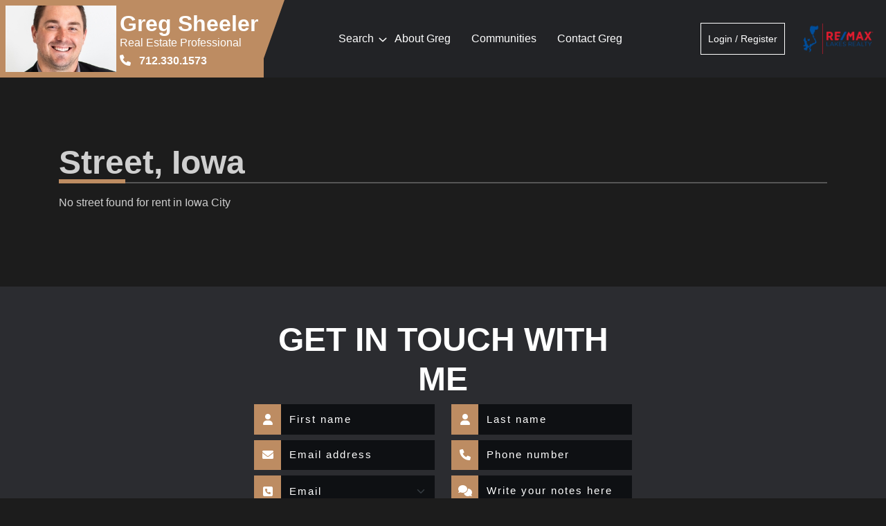

--- FILE ---
content_type: text/html; charset=UTF-8
request_url: https://www.greg.sellboji.com/sitemap/street/homes-for-rent/ia/
body_size: 7820
content:
<!DOCTYPE HTML> <html lang="en" itemscope itemtype="https://schema.org/Organization"> <head> <meta charset="utf-8"> <meta name="viewport" content="width=device-width, initial-scale=1.0"> <title></title> <meta name="Description" content="street, Iowa : Trust RE/MAX Lakes Realty and our team of expert real estate agents to help find homes for sale in Spirit Lake, Okoboji and all of the Iowa Great Lakes area." /> <link href="https://leadcity-solution.s3.us-east-2.amazonaws.com/vwr1/config/thumb/" rel="shortcut icon" type="image/x-icon" /> <meta name="robots" content="index,follow" /> <meta name="robots" content="noimageindex" /> <meta name="format-detection" content="telephone=no"> <meta name='google-play-app' content='app-id=com.varshaaweblabs.sellboji'> <meta name='apple-itunes-app' content='app-id=1074271887'> <link rel="apple-touch-icon" sizes="98x98" href="https://leadcity-solution.s3.us-east-2.amazonaws.com/vwr1/config/thumb/"> <link rel="icon" type="image/png" href="https://leadcity-solution.s3.us-east-2.amazonaws.com/vwr1/config/thumb/"> <link rel="icon" type="image/png" href="https://leadcity-solution.s3.us-east-2.amazonaws.com/vwr1/config/thumb/"> <link rel="manifest" href="https://www.greg.sellboji.com/meta_icon/json/manifest.json"> <meta name="msapplication-TileColor" content="#da532c"> <meta name="msapplication-TileImage" content="https://leadcity-solution.s3.us-east-2.amazonaws.com/vwr1/config/thumb/"> <meta name="msapplication-config" content="https://www.greg.sellboji.com/meta_icon/xml/browserconfig.xml"/> <meta name="msapplication-tooltip" content="Greg Sheeler Real Estate"> <meta name="theme-color" content="#ffffff"> <meta name="application-name" content="Greg Sheeler Real Estate"> <link rel="android-touch-icon" href="https://leadcity-solution.s3.us-east-2.amazonaws.com/vwr1/config/thumb/" /> <link rel='index' title='Greg Sheeler Real Estate' href='https://www.greg.sellboji.com' /> <link rel='canonical' href='https://www.greg.sellboji.com/sitemap/street/homes-for-rent/ia/' /> <link href="https://leadcity-solution.s3.us-east-2.amazonaws.com/vwr1/config/thumb/" rel="shortcut icon" type="image/x-icon" /> <link href="https://www.greg.sellboji.com/cache/style/greg.sellboji.com-cdd6d162a535d386ba690222de2c85d1.css?v=3.6.1-1767593526" rel="stylesheet" type="text/css" /> </head> <body class="transparent-menu agent-site layout-full-width theme-beauly dark-theme  search-enable"> <div class="scroll-top"> <svg class="progress-circle svg-content" width="100%" height="100%" viewBox="-1 -1 102 102"> <path d="M50,1 a49,49 0 0,1 0,98 a49,49 0 0,1 0,-98" style="transition: stroke-dashoffset 10ms linear 0s; stroke-dasharray: 307.919, 307.919; stroke-dashoffset: 307.919;"></path> </svg> <div class="scroll-top-icon"> <svg xmlns="http://www.w3.org/2000/svg" aria-hidden="true" role="img" width="1em" height="1em" viewBox="0 0 24 24" data-icon="mdi:arrow-up" class="iconify iconify--mdi"> <path fill="currentColor" d="M13 20h-2V8l-5.5 5.5l-1.42-1.42L12 4.16l7.92 7.92l-1.42 1.42L13 8v12Z"> </path> </svg> </div> </div> <div class="header agent-header fixed" id="main-menu"> <div class="container-fluid"> <nav class="navbar navbar-default navbar-expand-lg"> <div class="navbar-brand"> <div class="header-agent"> <a class="" href="/"><div class="agent-pic" style="background-image:url('https://leadcity-solution.s3.us-east-2.amazonaws.com/vwr1/agent-roster/small/20250513061045-greg-sheeler.jpg');"></div></a> <div class="agent-info"> <a class="p-lg-0" href="/"><h2  class="agent-name fw-bold m-0 text-truncate">Greg Sheeler</h2></a> <p class="agent-designation mb-2">Real Estate Professional</p> <a href="tel:+712.330.1573}" class="h6 pt-2"><i class="fa fa-phone me-2"></i> 712.330.1573</a> </div> </div> </div> <button class="navbar-toggler" type="button" data-bs-toggle="collapse" data-bs-target="#navbarTogglerDemo02" aria-controls="navbarTogglerDemo02" aria-expanded="false" aria-label="Toggle navigation"> <span class="fa fa-bars"></span> </button> <div class="collapse navbar-collapse " id="navbarTogglerDemo02"> <ul class="nav navbar-nav ms-auto"> <li class="has-dropdown not-click"> <a href="#" role="button" rel="nofollow">Search</a> <ul class=" bg-light "> <li> <a data-ga-event="ev" data-ga-category="Menu" data-ga-action="Click" data-ga-label="EZ Search" href="/search-all" >EZ Search</a> </li> <li> <a data-ga-event="ev" data-ga-category="Menu" data-ga-action="Click" data-ga-label="My Listings" href="/my-listings" >My Listings</a> </li> <li> <a href="#" role="button" rel="nofollow">Search Areas</a> <ul class=" bg-light "> <li> <a data-ga-event="ev" data-ga-category="Menu" data-ga-action="Click" data-ga-label="Big Spirit Lake" href="/homes-for-sale/big-spirit-lake,ia" >Big Spirit Lake</a> </li> <li> <a data-ga-event="ev" data-ga-category="Menu" data-ga-action="Click" data-ga-label="Lake Minnewashta" href="/homes-for-sale/lake-minnewashta,ia" >Lake Minnewashta</a> </li> <li> <a data-ga-event="ev" data-ga-category="Menu" data-ga-action="Click" data-ga-label="Little Spirit Lake" href="/homes-for-sale/little-spirit-lake,mn" >Little Spirit Lake</a> </li> <li> <a data-ga-event="ev" data-ga-category="Menu" data-ga-action="Click" data-ga-label="Lower Gar Lake" href="/homes-for-sale/lower-gar-lake,ia" >Lower Gar Lake</a> </li> <li> <a data-ga-event="ev" data-ga-category="Menu" data-ga-action="Click" data-ga-label="Upper Gar Lake" href="/homes-for-sale/upper-gar-lake,ia" >Upper Gar Lake</a> </li> <li> <a data-ga-event="ev" data-ga-category="Menu" data-ga-action="Click" data-ga-label="Wahpeton Canals" href="/homes-for-sale/wahpeton-canals,ia" >Wahpeton Canals</a> </li> <li> <a data-ga-event="ev" data-ga-category="Menu" data-ga-action="Click" data-ga-label="West Lake Okoboji" href="/homes-for-sale/west-lake-okoboji,ia" >West Lake Okoboji</a> </li> <li> <a data-ga-event="ev" data-ga-category="Menu" data-ga-action="Click" data-ga-label="West Okoboji Harbor" href="/homes-for-sale/west-okoboji-harbor,ia" >West Okoboji Harbor</a> </li> <li> <a data-ga-event="ev" data-ga-category="Menu" data-ga-action="Click" data-ga-label="All Okoboji Lakes" href="/homes-for-sale/all-okoboji-lakes,ia" >All Okoboji Lakes</a> </li> <li> <a data-ga-event="ev" data-ga-category="Menu" data-ga-action="Click" data-ga-label="East Lake Okoboji" href="/homes-for-sale/east-lake-okoboji,ia" >East Lake Okoboji</a> </li> <li> <a data-ga-event="ev" data-ga-category="Menu" data-ga-action="Click" data-ga-label="Lost Island Lake" href="/homes-for-sale/lost-island-lake,ia" >Lost Island Lake</a> </li> <li> <a data-ga-event="ev" data-ga-category="Menu" data-ga-action="Click" data-ga-label="East Okoboji" href="/homes-for-sale/east-okoboji,ia" >East Okoboji</a> </li> <li> <a data-ga-event="ev" data-ga-category="Menu" data-ga-action="Click" data-ga-label="Silver Lake (Lake Park)" href="/homes-for-sale/silver-lake-lake-park,ia" >Silver Lake (Lake Park)</a> </li> <li> <a data-ga-event="ev" data-ga-category="Menu" data-ga-action="Click" data-ga-label="Center Lake" href="/homes-for-sale/center-lake,ia" >Center Lake</a> </li> </ul> </li> <li> <a href="#" role="button" rel="nofollow">Search Towns</a> <ul class=" bg-light "> <li> <a data-ga-event="ev" data-ga-category="Menu" data-ga-action="Click" data-ga-label="Arnolds Park" href="/homes-for-sale/arnolds-park,ia" >Arnolds Park</a> </li> <li> <a data-ga-event="ev" data-ga-category="Menu" data-ga-action="Click" data-ga-label="Estherville" href="/homes-for-sale/estherville,ia" >Estherville</a> </li> <li> <a data-ga-event="ev" data-ga-category="Menu" data-ga-action="Click" data-ga-label="Iowa Great Lakes-All" href="/homes-for-sale/iowa-great-lakes-all,ia" >Iowa Great Lakes-All</a> </li> <li> <a data-ga-event="ev" data-ga-category="Menu" data-ga-action="Click" data-ga-label="Lake Park" href="/homes-for-sale/lake-park,ia" >Lake Park</a> </li> <li> <a data-ga-event="ev" data-ga-category="Menu" data-ga-action="Click" data-ga-label="Milford" href="/homes-for-sale/milford,ia" >Milford</a> </li> <li> <a data-ga-event="ev" data-ga-category="Menu" data-ga-action="Click" data-ga-label="Okoboji" href="/homes-for-sale/okoboji,ia" >Okoboji</a> </li> <li> <a data-ga-event="ev" data-ga-category="Menu" data-ga-action="Click" data-ga-label="Orleans" href="/homes-for-sale/orleans,ia" >Orleans</a> </li> <li> <a data-ga-event="ev" data-ga-category="Menu" data-ga-action="Click" data-ga-label="Spirit Lake" href="/homes-for-sale/spirit-lake,ia" >Spirit Lake</a> </li> <li> <a data-ga-event="ev" data-ga-category="Menu" data-ga-action="Click" data-ga-label="Wahpeton" href="/homes-for-sale/wahpeton,ia" >Wahpeton</a> </li> <li> <a data-ga-event="ev" data-ga-category="Menu" data-ga-action="Click" data-ga-label="West Okoboji" href="/homes-for-sale/west-okoboji,ia" >West Okoboji</a> </li> <li> <a data-ga-event="ev" data-ga-category="Menu" data-ga-action="Click" data-ga-label="Fostoria" href="/homes-for-sale/fostoria,ia" >Fostoria</a> </li> <li> <a data-ga-event="ev" data-ga-category="Menu" data-ga-action="Click" data-ga-label="Terril" href="/homes-for-sale/terril,ia" >Terril</a> </li> <li> <a data-ga-event="ev" data-ga-category="Menu" data-ga-action="Click" data-ga-label="Spencer" href="/homes-for-sale/spencer,ia" >Spencer</a> </li> </ul> </li> <li> <a data-ga-event="ev" data-ga-category="Menu" data-ga-action="Click" data-ga-label="Open Houses" href="/homes-for-sale/Yes_any-oh/" >Open Houses</a> </li> </ul> </li> <li > <a data-ga-event="ev" data-ga-category="Menu" data-ga-action="Click" data-ga-label="About Greg" href="/about-me" >About Greg</a> </li> <li > <a data-ga-event="ev" data-ga-category="Menu" data-ga-action="Click" data-ga-label="Communities" href="/communities" >Communities</a> </li> <li > <a data-ga-event="ev" data-ga-category="Menu" data-ga-action="Click" data-ga-label="Contact Greg" href="/contact-us" >Contact Greg</a> </li> </ul> <div class="header-button"> <button data-ga-event="ev" data-ga-category="Login / Register" data-ga-action="Header" data-ga-label="View" id="top-login-link" href="#" data-toggle="modal" data-target="#login-modal" class="btn btn-secondary rounded-0" data-bs-toggle="modal" data-bs-target="#login-modal">Login / Register
                            </button> </div> </div> <div class="header-logo"> <a class="navbar-brand" href="/"> <img src="https://leadcity-solution.s3.us-east-2.amazonaws.com/vwr1/config/large/20260113130801-1807336781.png" alt="Greg Sheeler Real Estate" title="Greg Sheeler Real Estate" /> </a> </div> </nav> </div> </div> <div class="content-wrapper"></div> <div class=" container  section-padding"> <h1 class="title-border text-capitalize pt-1 pb-1 position-relative">
                            street, Iowa
            
                    </h1> <div class="page-manager-content"> </div> <h2 class="h3"></h2> <div id="sitemap"> <div class="location-links"> <p class="msg2">No street found for rent in Iowa City</p> </div> <div class="clearfix"></div> </div> </div> <div class="top-footer-contactus  bg-dark-light  padding pt-5"> <div class="container"> <div class="row "> <div class="col-12 col-md-12 col-lg-6 col-lg-6 m-auto"> <div class="get-touch get-touch-form text-center"> <h2 class="h1 text-uppercase fw-bold text-white ">Get in touch With me</h2> <form class="line-form" id="frmCommonFooter" method="post"> <input type="hidden" name="_csrf_token_645a83a41868941e4692aa31e7235f2" value="e4191d8fe0357a02ba1b35697da19b406d00459a"/> <input type="hidden" name="type" value="Contactus" /> <div id="msgLead"></div> <div class="row"> <input type="hidden" name="_csrf_token_645a83a41868941e4692aa31e7235f2" value="e4191d8fe0357a02ba1b35697da19b406d00459a"/> <div class=" position-relative col-12 col-sm-6 mb-2"> <div class="input-group"> <span class="form-icon input-group-text"><i class="fa fa-user"></i> </span> <input type="text" name="first_name" maxlength="25" class="form-control" placeholder="First name" value="" data-rule-required="true" data-msg-required="First name is required." autocomplete="off" required> </div> <label id="first_name-error" class="error collapse" for="first_name"></label> </div> <div class=" position-relative col-12 col-sm-6 mb-2"> <div class="input-group"> <span class="form-icon input-group-text"><i class="fa fa-user"></i> </span> <input type="text" name="last_name" maxlength="25" class="form-control" placeholder="Last name" value="" data-rule-required="true" data-msg-required="Last name is required." autocomplete="off" required> </div> <label id="last_name-error" class="error collapse" for="last_name"></label> </div> <div class="position-relative col-12 col-sm-6 mb-2"> <div class="input-group"> <span class="form-icon input-group-text"><i class="fa fa-envelope"></i> </span> <input type="email" name="email" value="" class="form-control" placeholder="Email address" data-rule-required="true" data-msg-required="Email address is required." required> </div> <label id="email-error" class="error collapse" for="email"></label> </div> <div class=" position-relative col-12 col-sm-6 mb-2"> <div class="input-group"> <span class="form-icon input-group-text"><i class="fa fa-phone"></i> </span> <input type="text" name="phone" class="form-control phone_no" placeholder="Phone number" data-rule-required="true" data-msg-required="Phone number is required." required/> </div> <label id="phone-error" class="error collapse" for="phone"></label> </div> <div class=" position-relative col-12 col-sm-6 mb-2"> <div class="input-group"> <span class="form-icon input-group-text"><i class="fa fa-phone-square"></i> </span> <select name="contact_method" class="form-select input-lg" data-rule-required="true" data-msg-required="Contact method is required." aria-label="Contact Method"> <option value="Email">Email</option> <option value="Phone">Phone</option> </select> </div> <label id="contact_method-error" class="error collapse" for="contact_method"></label> </div> <div class=" position-relative col-12 col-sm-6 mb-2"> <div class="input-group"> <span class="form-icon input-group-text"><i class="fa-solid fa-comments"></i> </span> <textarea class="form-control" required="required" placeholder="Write your notes here" data-msg-required="Message is required." name="message" rows="1" required></textarea> </div> <label id="message-error" class="error collapse" for="message"></label> </div> <div class="col-12 col-sm-6"> <div class="form-group-0"> <div class="cf-turnstile" id="turnstile_696afa83f15a0_1768618627" data-sitekey="0x4AAAAAACKj2fYG-Xxd_UsC" data-theme="dark" data-size="flexible" data-callback="onTurnstileSuccess"> </div> </div> </div> <div class="col-12 col-sm-6 text-right"> <button data-ga-event="ev-submit" data-ga-category="Lead Capture" data-ga-action="Contactus" data-ga-label="Submit" class="btn btn-primary text-uppercase w-100 do_submit" tabindex="0" data-module="ManageLeads" data-action="Contactus">SUBMIT</button> </div> </div> </form> </div> </div> </div> </div> </div> <footer class="footer bg-dark-deep" id="footer"> <div class="main-footer"> <div class="container"> <div class="row"> <div class="col-12 col-sm-6 col-lg-4"> <div class="footer-block"> <h2 class="h1 fw-bold text-uppercase">Greg Sheeler</h2> <h3 class="h5 agent-speciality">Real Estate Professional</h3> <div class="footer-address"> <h3 class="h5 agent-office-info"> <span class="fw-bold text-uppercase">RE/MAX Lakes Realty</span><br/> <small>272 Hwy 71 N | PO Box 427<br> Arnolds Park, IA 51331</small> </h3> </div> <ul class="footer-contact m-0 p-0"> <li><a  href="tel:712.336.4967"><b>Office: </b> 712.336.4967</a></li> <li><a  href="tel:712.330.1573"><b>Cell: </b>712.330.1573</a></li> <li><a  href="mailto:greg@okobojipropertygroup.com"><b>Email: </b> greg@okobojipropertygroup.com</a></li> <b>License Number: </b>S63582000</li> <li class="text-truncate" title="Licensed in Iowa. Each Office Independently Owned and Operated."><b>Licensed in Iowa. Each Office Independently Owned and Operated.</b></li> </ul> <ul class="footer-social-media ps-0"> <li><a  href="https://www.facebook.com/buybojihomes" target="_blank"><i class="fa-brands fa-facebook-f" aria-label="Facebook Profile URL"></i></a></li> </ul> </div> </div> <div class="col-12 col-sm-6 col-lg-4"> <h2 class="h4 text-captalize footer-menu-title">Popular City Listings</h2> <ul class="footer-menu-link m-0 p-0"> <li><a  data-ga-event="ev" data-ga-category="Footer Widget" data-ga-action="Popular City" data-ga-label="Arnolds Park Homes For Sale" href="https://www.greg.sellboji.com/homes-for-sale/arnolds-park,ia" title="Arnolds Park Homes For Sale">Arnolds Park Homes For Sale</a></li> <li><a  data-ga-event="ev" data-ga-category="Footer Widget" data-ga-action="Popular City" data-ga-label="Fostoria Homes For Sale" href="https://www.greg.sellboji.com/homes-for-sale/fostoria,ia" title="Fostoria Homes For Sale">Fostoria Homes For Sale</a></li> <li><a  data-ga-event="ev" data-ga-category="Footer Widget" data-ga-action="Popular City" data-ga-label="Lake Park Homes For Sale" href="https://www.greg.sellboji.com/homes-for-sale/lake-park,ia" title="Lake Park Homes For Sale">Lake Park Homes For Sale</a></li> <li><a  data-ga-event="ev" data-ga-category="Footer Widget" data-ga-action="Popular City" data-ga-label="Terril Homes For Sale" href="https://www.greg.sellboji.com/homes-for-sale/terril,ia" title="Terril Homes For Sale">Terril Homes For Sale</a></li> <li><a  data-ga-event="ev" data-ga-category="Footer Widget" data-ga-action="Popular City" data-ga-label="West Okoboji Homes For Sale" href="https://www.greg.sellboji.com/homes-for-sale/west-okoboji,ia" title="West Okoboji Homes For Sale">West Okoboji Homes For Sale</a></li> </ul> <a href="https://sellboji.leadcity.com" class="agent-login text-capitalize text-secondary fw-bold"><i class="fa fa-angle-double-right"></i> Agents login here</a> </div> <div class="col-12 col-sm-12 col-lg-4"> <h2 class="h4 text-captalize footer-menu-title">Popular Areas/Communities</h2> <ul class="footer-menu-link footer-city p-0 m-0"> <li><a  data-ga-event="ev" data-ga-category="Footer Widget" data-ga-action="Popular Area" data-ga-label="Big Spirit Lake" href="https://www.greg.sellboji.com/community/big-spirit-lake/" title="Big Spirit Lake">Big Spirit Lake</a></li> <li><a  data-ga-event="ev" data-ga-category="Footer Widget" data-ga-action="Popular Area" data-ga-label="Lake Park" href="https://www.greg.sellboji.com/community/lake-park/" title="Lake Park">Lake Park</a></li> <li><a  data-ga-event="ev" data-ga-category="Footer Widget" data-ga-action="Popular Area" data-ga-label="Little Spirit Lake" href="https://www.greg.sellboji.com/community/little-spirit-lake/" title="Little Spirit Lake">Little Spirit Lake</a></li> <li><a  data-ga-event="ev" data-ga-category="Footer Widget" data-ga-action="Popular Area" data-ga-label="Lost Island Lake" href="https://www.greg.sellboji.com/community/lost-island-lake/" title="Lost Island Lake">Lost Island Lake</a></li> <li><a  data-ga-event="ev" data-ga-category="Footer Widget" data-ga-action="Popular Area" data-ga-label="Lower Gar Lake" href="https://www.greg.sellboji.com/community/lower-gar-lake/" title="Lower Gar Lake">Lower Gar Lake</a></li> <li><a  data-ga-event="ev" data-ga-category="Footer Widget" data-ga-action="Popular Area" data-ga-label="Okoboji" href="https://www.greg.sellboji.com/community/okoboji/" title="Okoboji">Okoboji</a></li> <li><a  data-ga-event="ev" data-ga-category="Footer Widget" data-ga-action="Popular Area" data-ga-label="Orleans" href="https://www.greg.sellboji.com/community/orleans/" title="Orleans">Orleans</a></li> <li><a  data-ga-event="ev" data-ga-category="Footer Widget" data-ga-action="Popular Area" data-ga-label="Upper Gar Lake" href="https://www.greg.sellboji.com/community/upper-gar-lake/" title="Upper Gar Lake">Upper Gar Lake</a></li> <li><a  data-ga-event="ev" data-ga-category="Footer Widget" data-ga-action="Popular Area" data-ga-label="Wahpeton Canals" href="https://www.greg.sellboji.com/community/wahpeton-canals/" title="Wahpeton Canals">Wahpeton Canals</a></li> <li><a  data-ga-event="ev" data-ga-category="Footer Widget" data-ga-action="Popular Area" data-ga-label="West Lake Okoboji" href="https://www.greg.sellboji.com/community/west-lake-okoboji/" title="West Lake Okoboji">West Lake Okoboji</a></li> </ul> </div> </div> </div> <div class="container"> <div class="bottom-footer"> <div class="row"> <div class="col"> <div class="bottom-footer-content"> <div class="footer-logo"> <a target="_blank" href="https://sellboji.com"><img src="/templates/pearl/images/footer-logo.png" alt="" title=""></a> </div> <p class="disclaimer">
                                                                    Information is deemed to be reliable, but is not guaranteed. © 2026 <a href="https://www.flexmls.com/" target="_blank"><b>MLS</b></a> and <a href="http://www.flexmls.com/copyright_notice.html?1" target="_blank"><b>FBS</b></a>. Prepared by Iowa Great Lakes Board of REALTORS on Friday, January 16, 2026 08:55 PM. The information on this sheet has been made available by the MLS and may not be the listing of the provider. Copyright 2026 Iowa Great Lakes Board of Realtors. Based on information from Iowa Great Lakes Board of Realtors. The advertisers and publishers are not responsible or liable for misinformation, misprints, or other errors. All information provided is deemed reliable but is not guaranteed and should be independently verified. Prices subject to change without notice. Properties subject to prior sale or rental.
                                                            </p> </div> </div> <div class="col-sm-12"> </div> </div> <div class="row"> <div class="col-12 col-sm-12 col-md-6"> <p class="vw-copyright">
                            Real Estate IDX/RETS Website by <a  href="http://www.leadcity.com" target="_blank" title="Lead City">Lead City</a> </p> </div> <div class="col-12 col-sm-12 col-md-6"> <div class="footer-bottom-menu"> <ul class="m-0 p-0"> <li> <a  data-ga-event="ev" data-ga-category="Footer Widget" data-ga-action="Menu" data-ga-label="Home" href="/" title="Home">Home</a> </li> <li> <a  data-ga-event="ev" data-ga-category="Footer Widget" data-ga-action="Menu" data-ga-label="Terms of Use" href="/terms" title="Terms of Use">Terms of Use</a> </li> <li> <a  data-ga-event="ev" data-ga-category="Footer Widget" data-ga-action="Menu" data-ga-label="Privacy Policy" href="/privacy" title="Privacy Policy">Privacy Policy</a> </li> <li> <a  data-ga-event="ev" data-ga-category="Footer Widget" data-ga-action="Menu" data-ga-label="Contact Greg" href="/contact-us" title="Contact Greg">Contact Greg</a> </li> <li> <a  data-ga-event="ev" data-ga-category="Footer Widget" data-ga-action="Menu" data-ga-label="Site Map" href="/sitemap" title="Site Map">Site Map</a> </li> </ul> </div> </div> </div> </div> </div> </div> </footer> <div class="modal fade loginModal" id="login-modal" tabindex="-1" aria-labelledby="loginModalLable" aria-hidden="true" data-bs-backdrop="static" data-bs-keyboard="false"> <div class="modal-dialog modal-dialog-centered"> <div class="modal-content"> <div class="modal-header border-0 p-0"> <button data-ga-event="ev" data-ga-category="Auth User" data-ga-action="Login" data-ga-label="Close" type="button" class="btn-close" data-bs-dismiss="modal" aria-label="Close"></button> </div> <div class="modal-body"> <div class="card theme-login shadow-none p-3 border-0"> <div class="card-body pb-0"> <div class="mb-4"> <h2>Sign In</h2> <p class=" mb-0">Sign in to your account to continue.</p> </div> <div id="msgLogin"></div> <form class="line-form" id="frmLogin" method="post"> <input type="hidden" name="_csrf_token_645a83a41868941e4692aa31e7235f2" value="e4191d8fe0357a02ba1b35697da19b406d00459a"/> <div class="mb-4 position-relative"> <div class="input-group"> <span class="input-group-text" id="basic-addon1"><i class="fa fa-envelope"></i></span> <input type="email" name="email" class="form-control input-lg" placeholder="Email address" data-rule-required='true' data-msg-required="Email address is required." required/> </div> <label class="error collapse" for="email" style=""></label> </div> <div class="mb-4 position-relative"> <div class="d-flex align-items-center justify-content-between"> </div> <div class="input-group"> <span class="input-group-text"><i class="fa fa-lock"></i></span> <input type="password" name="password" class="form-control input-lg login-password" placeholder="Password(this may be your phone)" data-rule-required='true' data-msg-required="Password is required." required/> <span class="input-group-text input-group-text2"><i class="fa fa-eye showPassword" data-target="login-password"></i></span> </div> <label class="error collapse" for="password" style=""></label> </div> <div class="row column-reverse"> <div class="col-lg-5"> <div class="mb-2"> <input type="hidden" name="fromAction" class="fromAction" value=""/> <input type="hidden" name="fromActionValue" class="fromActionValue" value=""/> <input type="hidden" name="fromActionValue2" class="fromActionValue2" value=""/> <input type="hidden" name="http_referer" value=""/> <input type="hidden" name="extra" value="" class="extra"> <button type="button" data-ga-event="ev-submit" data-ga-category="Auth User" data-ga-action="Login" data-ga-label="Submit" class="btn btn-primary do_submit w-100" data-module="User" data-action="Login">Login<i class="ms-2 fa fa-long-arrow-right "></i> </button> <button data-ga-event="ev" data-ga-category="Auth User" data-ga-action="Forgot Password" data-ga-label="View" class="btn-link p-0" type="button" onclick="JavaScript: parent.TriggerLink('forgot-passwd');">Lost password?
                                            </button> </div> </div> <div class="col-lg-7"> <div class="mb-2 position-relative"> <div class="form-group-0"> <div class="cf-turnstile" id="turnstile_696afa83f1df9_1768618627" data-sitekey="0x4AAAAAACKj2fYG-Xxd_UsC" data-theme="dark" data-size="flexible" data-callback="onTurnstileSuccess"> </div> </div> </div> </div> </div> </form> </div> <div class="card-footer bg-transparent text-end pb-0"> <small>Don't have an account?</small> <a href="#" role="button" data-ga-event="ev" data-ga-category="Auth User" data-ga-action="Register" data-ga-label="View" onclick="JavaScript: parent.TriggerLink('login');" class="fw-bold ms-2 text-primary">Sign Up</a> </div> </div> </div> </div> </div> </div> <div class="modal fade loginModal" id="register-modal" tabindex="-1" aria-labelledby="loginModalLable" aria-hidden="true" data-bs-backdrop="static" data-bs-keyboard="false"> <div class="modal-dialog modal-dialog-centered"> <div class="modal-content"> <div class="modal-header p-0 shadow-none border-0"> <button data-ga-event="ev" data-ga-category="Auth User" data-ga-action="Login" data-ga-label="Close" type="button" class="btn-close" data-bs-dismiss="modal" aria-label="Close"></button> </div> <div class="modal-body"> <div class="card theme-login shadow-none p-3 border-0"> <div class="card-body pb-0"> <div class="mb-4"> <h2>Create Account for Listing Alerts</h2> <p class=" mb-0">Easily save your search criteria to get notified of new listings and price changes.</p> </div> <form class="line-form" id="frmRegistration"> <div id="msgRegistration"></div> <input type="hidden" name="_csrf_token_645a83a41868941e4692aa31e7235f2" value="e4191d8fe0357a02ba1b35697da19b406d00459a"/> <div class="mb-4 position-relative"> <div class="input-group"> <span class="input-group-text" id="basic-addon1"><i
                                                        class="fa fa-user"></i></span> <input type="text" name="name" class="form-control input-lg" placeholder="Full name" data-rule-required='true' data-msg-required="Full name is required." required> </div> <label class="error collapse" for="name" style=""></label> </div> <div class="mb-4 position-relative"> <div class="input-group"> <span class="input-group-text" id="basic-addon1"><i class="fa fa-envelope"></i></span> <input type="email" name="email" class="form-control input-lg" placeholder="Email address" data-rule-required='true' data-msg-required="Email address is required." required> </div> <label class="error collapse" for="email"></label> </div> <div class="mb-4 position-relative"> <div class="input-group"> <span class="input-group-text" id="basic-addon1"><i class="fa fa-envelope"></i></span> <input type="text" name="phone" class="form-control input-lg phone_no" placeholder="Phone number (used as password)" data-rule-required='true' data-msg-required="Phone is required." required> </div> <label class="error collapse" for="phone"></label> </div> <div class="mb-4 position-relative"> <label class="form-label w-100">Are you looking to buy or sell?</label> <div class="form-check form-check-inline"> <input class="form-check-input" checked type="radio" name="user_looking_to_sell_buy" id="user_looking_to_sell_buyBoth"> <label class="form-check-label" for="user_looking_to_sell_buyBoth">Both</label> </div> <div class="form-check form-check-inline"> <input class="form-check-input" type="radio" name="user_looking_to_sell_buy" id="user_looking_to_sell_buyBuy"> <label class="form-check-label" for="user_looking_to_sell_buyBuy">Buy</label> </div> <div class="form-check form-check-inline"> <input class="form-check-input" type="radio" name="user_looking_to_sell_buy" id="user_looking_to_sell_buySell"> <label class="form-check-label" for="user_looking_to_sell_buySell">Sell</label> </div> </div> <div class="row column-reverse"> <div class="col-lg-5"> <div class="mb-2"> <input type="hidden" name="fromAction" class="fromAction" value=""/> <input type="hidden" name="fromActionValue" class="fromActionValue" value=""/> <input type="hidden" name="fromActionValue2" class="fromActionValue2" value=""/> <input type="hidden" name="extra" value="" class="extra"> <button data-ga-event="ev-submit" data-ga-category="Auth User" data-ga-action="Register" data-ga-label="From Website" class="btn btn-primary do_submit w-100" data-module="User" data-action="Register">
                                                    Register Now <i class="ms-2 fa fa-long-arrow-right "></i></button> </div> </div> <div class="col-lg-7"> <div class="mb-2 position-relative"> <div class="form-group-0"> <div class="cf-turnstile" id="turnstile_696afa83f1e07_1768618627" data-sitekey="0x4AAAAAACKj2fYG-Xxd_UsC" data-theme="dark" data-size="flexible" data-callback="onTurnstileSuccess"> </div> </div> </div> </div> </div> </form> </div> <div class="card-footer bg-transparent text-end pb-0"> <small>Already an account? </small> <button data-ga-event="ev" data-ga-category="Auth User" data-ga-action="Login" data-ga-label="View" class="btn-link fw-bold ms-2 text-primary" onclick="JavaScript: parent.TriggerLink('register');">Sign In
                                </button> </div> </div> </div> </div> </div> </div> <div class="modal fade loginModal" id="forgotPassword" tabindex="-1" aria-labelledby="loginModalLable" aria-hidden="true" data-bs-backdrop="static" data-bs-keyboard="false"> <div class="modal-dialog modal-dialog-centered"> <div class="modal-content"> <div class="modal-header border-0 p-0"> <button data-ga-event="ev" data-ga-category="Auth User" data-ga-action="Login" data-ga-label="Close" type="button" class="btn-close" data-bs-dismiss="modal" aria-label="Close"></button> </div> <div class="modal-body"> <div class="card theme-login shadow-none p-3 border-0"> <div class="card-body pb-0"> <div class="mb-4"> <h2>Forgot Password</h2> <p class=" mb-0">If you've forgotten password of your account, Please enter your email address, and you will be emailed a link to reset your password.</p> </div> <div id="msgForgotPassword"></div> <form class="line-form" id="frmForgotPassword" method="post"> <input type="hidden" name="_csrf_token_645a83a41868941e4692aa31e7235f2" value="e4191d8fe0357a02ba1b35697da19b406d00459a"/> <div class="mb-4 position-relative"> <div class="input-group"> <span class="input-group-text" id="basic-addon1"><i class="fa fa-envelope"></i></span> <input type="email" name="email" class="form-control input-lg" placeholder="Email address" data-rule-required='true' data-msg-required="Email address is required."/> </div> <label class="error collapse" for="email" style=""></label> </div> <div class="row column-reverse"> <div class="col-lg-5"> <div class="mb-2"> <button data-ga-event="ev" data-ga-category="Auth User" data-ga-action="Forgot Password" data-ga-label="Submit" class="btn btn-primary do_submit w-100" data-module="User" data-action="Forgot-Password">Send <i class="ms-2 fa fa-long-arrow-right "></i></button> </div> </div> <div class="col-lg-7"> <div class="position-relative"> <div class="form-group-0"> <div class="cf-turnstile" id="turnstile_696afa83f1e0c_1768618627" data-sitekey="0x4AAAAAACKj2fYG-Xxd_UsC" data-theme="dark" data-size="flexible" data-callback="onTurnstileSuccess"> </div> </div> </div> </div> </div> </form> </div> </div> </div> </div> </div> </div> <div class="modal fade loginModal" id="resetPassword" tabindex="-1" aria-labelledby="loginModalLable" aria-hidden="true" data-bs-backdrop="static" data-bs-keyboard="false"> <div class="modal-dialog modal-dialog-centered"> <div class="modal-content"> <div class="modal-header border-0 p-0"> <button data-ga-event="ev" data-ga-category="Auth User" data-ga-action="Login" data-ga-label="Close" type="button" class="btn-close" data-bs-dismiss="modal" aria-label="Close"></button> </div> <div class="modal-body"> <div class="card theme-login shadow-none p-3 border-0"> <div class="card-body pb-0"> <div class="mb-4"> <h2>Set New Password</h2> </div> <div id="msgResetPassword"></div> <form class="line-form" id="frmResetPassword" method="post"> <input type="hidden" name="_csrf_token_645a83a41868941e4692aa31e7235f2" value="e4191d8fe0357a02ba1b35697da19b406d00459a"/> <div class="mb-4 position-relative"> <div class="input-group"> <span class="input-group-text"><i class="fa fa-lock"></i></span> <input type="password" name="password" class="form-control input-lg new-password" placeholder="New Password" data-rule-required='true' data-msg-required="Password is required." required/> <span class="input-group-text input-group-text2"><i class="fa fa-eye showPassword" data-target="new-password"></i></span> </div> <label class="error collapse" for="password" style=""></label> </div> <div class="mb-4 position-relative"> <div class="input-group"> <span class="input-group-text"><i class="fa fa-lock"></i></span> <input type="password" name="confirm_password" class="form-control input-lg confirm-password" placeholder="Confirm Password" data-rule-required='true' data-msg-required="Confirm password is required." required/> <span class="input-group-text input-group-text2"><i class="fa fa-eye showPassword" data-target="confirm-password"></i></span> </div> <label class="error collapse" for="confirm_password" style=""></label> </div> <input type="hidden" name="reset_token" value required/> <div class="row column-reverse"> <div class="col-lg-5"> <div class="mb-2"> <button data-ga-event="ev" data-ga-category="Auth User" data-ga-action="Reset Password" data-ga-label="Submit" class="btn btn-primary do_submit w-100" data-module="User" data-action="Reset-Password">Reset Password <i
                                                        class="ms-2 fa fa-long-arrow-right "></i></button> </div> </div> <div class="col-lg-7"> <div class="position-relative"> <div class="form-group-0"> <div class="cf-turnstile" id="turnstile_696afa83f1e13_1768618627" data-sitekey="0x4AAAAAACKj2fYG-Xxd_UsC" data-theme="dark" data-size="flexible" data-callback="onTurnstileSuccess"> </div> </div> </div> </div> </div> </form> </div> </div> </div> </div> </div> </div> <div class="modal fade" id="commonModal" role="dialog" aria-hidden="true" data-bs-backdrop="static" data-bs-keyboard="false"></div> <div class="modal fade" id="campaignModal" tabindex="-1" role="dialog" aria-hidden="true" data-bs-backdrop="static" data-bs-keyboard="false"></div> <form> <input type="hidden" name="extra" value="" class="extra" /> </form> <div class="modal fade" id="testimonialDetailModal" tabindex="-1" aria-labelledby="testimonialModalLabel" aria-hidden="true"> <div class="modal-dialog modal-lg modal-dialog-centered"> <div class="modal-content testimonial"> <div class="modal-header"> <button type="button" class="btn-close" data-bs-dismiss="modal" aria-label="Close"></button> </div> <div class="modal-body"></div> </div> </div> </div> <script src="https://challenges.cloudflare.com/turnstile/v0/api.js" defer></script> <script>
        const cloudflare_captcha_site_key = '0x4AAAAAACKj2fYG-Xxd_UsC';
    </script> <script type="text/javascript">
    var showResetPasswordPopup = '';
    var is_valid_token = 'false';
</script> <script type="text/javascript">
    const enable_captcha = 'Yes';
    const captcha_type = 'cloudflare';

    let is_multiselect_display;
        is_multiselect_display = true;
    
    

    let isLeadCampaign;
        isLeadCampaign = false;
    
    

    let isSearch;
        isSearch = false;
        const addToUrl = '';

    const REGULAR_SITE_URL = 'https://greg.sellboji.com';
    const Templates_Image = 'https://www.greg.sellboji.com/templates/beauly/images';
    const Site_Root = '';
    const adv_search = '';
    const jsonMapData = "";
    const jsonPolygonData = "";
    const jsonCommunityData = "";
    const mapType = 'openstreet';
    const isMobile = '';
    const isTablet = '';
    const strFavourites = '';
    const enableMapPolygon = 'Yes';
    const hiddenFieldConfig = 'beds,baths,stories,garages';
</script> <script type="text/javascript" src="https://www.greg.sellboji.com/templates/beauly/js/main.js?r=jaxon%7Cvalidate%7Ccommon%7Clazyload%7Cmaskedinput%7Csmartbanner&v=3.6.1"></script> <script type="text/javascript" charset="UTF-8">
/* <![CDATA[ */
try {
    if(typeof jaxon.config == undefined)
        jaxon.config = {};
}
catch(e) {
    jaxon = {};
    jaxon.config = {};
};

jaxon.config.requestURI = "/listing-ajax.php";
jaxon.config.statusMessages = false;
jaxon.config.waitCursor = true;
jaxon.config.version = "Jaxon 4.x";
jaxon.config.defaultMode = "asynchronous";
jaxon.config.defaultMethod = "POST";
jaxon.config.responseType = "JSON";

jaxon_ListingAjaxCall = function() {
    return jaxon.request({ jxnfun: 'ListingAjaxCall' }, { parameters: arguments });
};
jaxon_FillCity = function() {
    return jaxon.request({ jxnfun: 'FillCity' }, { parameters: arguments });
};

jaxon.dialogs = {};

jaxon.dom.ready(function() {
jaxon.command.handler.register("jquery", (args) => jaxon.cmd.script.execute(args));

jaxon.command.handler.register("bags.set", (args) => {
        for (const bag in args.data) {
            jaxon.ajax.parameters.bags[bag] = args.data[bag];
        }
    });
});

    jaxon.command.handler.register("rd", (command) => {
        const { data: sUrl, delay: nDelay } = command;
        if (nDelay <= 0) {
            window.location = sUrl;
            return true;
        }
        window.setTimeout(() => window.location = sUrl, nDelay * 1000);
        return true;
    });

/* ]]> */
</script> <script async defer src="https://www.googletagmanager.com/gtag/js?id=G-49ZW3M3DRE"></script> <script type="text/javascript">
        let dimensionArray = '{"custom_user_id":null}';
        window.dataLayer = window.dataLayer || [];
        function gtag() {
            dataLayer.push(arguments);
        }

        gtag('js', new Date());
        gtag('config', 'G-49ZW3M3DRE', {
            'debug_mode': true
        });

            </script> <script>
            const google_analytics_enable = 'No';
        </script> </body> </html>